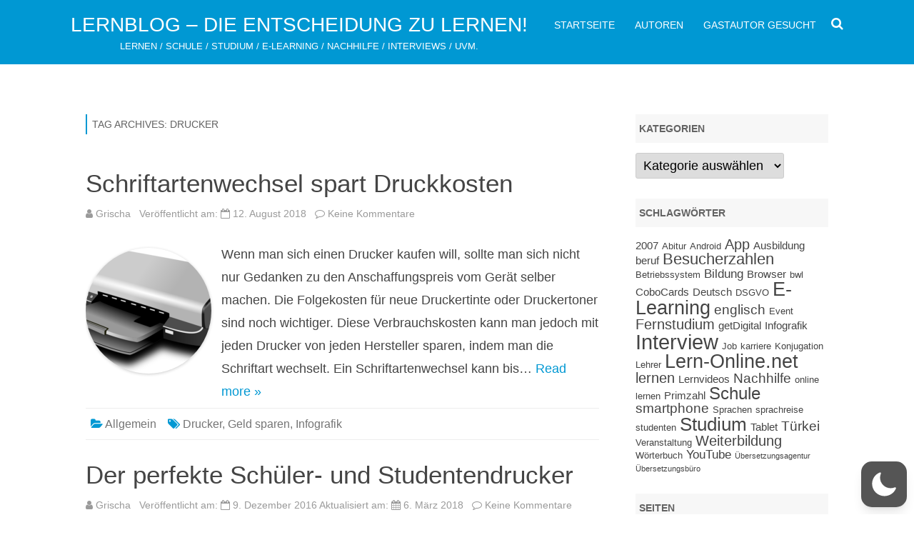

--- FILE ---
content_type: text/css
request_url: https://lern-online.net/blog/wp-content/cache/wpfc-minified/jy3foeg2/aaway.css
body_size: 6740
content:
html,body,div,span,applet,object,iframe,h1,h2,h3,h4,h5,h6,p,blockquote,pre,a,abbr,acronym,address,big,cite,code,del,dfn,em,img,ins,kbd,q,s,samp,small,strike,strong,sub,sup,tt,var,b,u,i,center,dl,dt,dd,ol,ul,li,fieldset,form,label,legend,table,caption,tbody,tfoot,thead,tr,th,td,article,aside,canvas,details,embed,figure,figcaption,footer,header,hgroup,menu,nav,output,ruby,section,summary,time,mark,audio,video{margin:0;padding:0;border:0;font-size:100%;vertical-align:baseline}body{line-height:1}ol,ul{list-style:none}blockquote,q{quotes:none}blockquote:before,blockquote:after,q:before,q:after{content:'';content:none}table{border-collapse:collapse;border-spacing:0}caption,th,td{padding-left:7px !important;padding-left:.5rem !important;font-weight:400;text-align:left}th{padding:5px;padding:.3571428571428571rem;background-color:#f2f2f2}h1,h2,h3,h4,h5,h6{clear:both}fieldset{padding:14px;padding:1rem;border:1px solid #ccc;border-radius:5px;border-radius:.3571428571428571rem;margin-bottom:14px;margin-bottom:1rem}legend{font-weight:700;padding:0 7px;padding:0 .5rem}html{overflow-y:scroll;font-size:100%;-webkit-text-size-adjust:100%;-ms-text-size-adjust:100%}article,aside,details,figcaption,figure,footer,header,hgroup,nav,section{display:block}audio,canvas,video{display:inline-block}audio:not([controls]){display:none}del{color:#333}ins{background:0 0 !important;text-decoration:none}hr{background-color:#ccc;border:0;height:1px;margin:24px;margin-bottom:1.714285714rem}sub,sup{font-size:75%;line-height:0;position:relative;vertical-align:baseline}sup{top:-.5em}sub{bottom:-.25em}small{font-size:smaller}img{border:0;-ms-interpolation-mode:bicubic}.clear:after,.wrapper:after,.format-status .entry-header:after{clear:both}.clear:before,.clear:after,.wrapper:before,.wrapper:after,.format-status .entry-header:before,.format-status .entry-header:after{display:table;content:""}.page-title,.widget-title,.entry-content th,.comment-content th{font-size:11px;font-size:.785714286rem;line-height:2.181818182;font-weight:700;text-transform:uppercase;color:#636363}.archive-title{font-weight:400;font-size:14px;font-size:1rem;text-transform:uppercase;color:#636363}.entry-content th{font-size:14px;font-size:1rem;text-transform:none}.widget-title{font-size:14px;font-size:1rem;background-color:#f7f7f7}article.format-quote footer.entry-meta,article.format-link footer.entry-meta,article.format-status footer.entry-meta{font-size:11px;font-size:.785714286rem;line-height:2.181818182}footer.entry-meta{font-size:14px !important;font-size:1rem !important}button,input,select,textarea{border:1px solid #ccc;border-radius:3px;font-family:inherit;padding:6px;padding:.428571429rem}button,input{line-height:normal}textarea{font-size:100%;overflow:auto;vertical-align:top}select{font-size:100%;max-width:100%}input[type=checkbox],input[type=radio],input[type=file],input[type=hidden],input[type=image],input[type=color]{border:0;border-radius:0;padding:0}input[type=submit],input[type=button],input[type=reset],article.post-password-required input[type=submit],.bypostauthor cite span{padding:6px 10px;padding:.428571429rem .714285714rem;font-size:1px;font-size:1rem;line-height:1.428571429;font-weight:400;color:#7c7c7c;background-color:#e6e6e6;background-repeat:repeat-x;background-image:-moz-linear-gradient(to top,#f4f4f4,#e6e6e6);background-image:-ms-linear-gradient(to top,#f4f4f4,#e6e6e6);background-image:-webkit-linear-gradient(to top,#f4f4f4,#e6e6e6);background-image:-o-linear-gradient(to top,#f4f4f4,#e6e6e6);background-image:linear-gradient(to top,#f4f4f4,#e6e6e6);border:1px solid #d2d2d2;border-radius:3px;box-shadow:0 1px 2px rgba(64,64,64,.1)}.bypostauthor cite span{border:0 !important}button,input[type=submit],input[type=button],input[type=reset]{cursor:pointer}button[disabled],input[disabled]{cursor:default}button:hover,input[type=submit]:hover,input[type=button]:hover,input[type=reset]:hover,article.post-password-required input[type=submit]:hover{color:#5e5e5e;background-color:#ebebeb;background-repeat:repeat-x;background-image:-moz-linear-gradient(to top,#f9f9f9,#ebebeb);background-image:-ms-linear-gradient(to top,#f9f9f9,#ebebeb);background-image:-webkit-linear-gradient(to top,#f9f9f9,#ebebeb);background-image:-o-linear-gradient(to top,#f9f9f9,#ebebeb);background-image:linear-gradient(to top,#f9f9f9,#ebebeb)}button:active,input[type=submit]:active,input[type=button]:active,input[type=reset]:active{color:#757575;background-color:#e1e1e1;background-repeat:repeat-x;background-image:-moz-linear-gradient(to top,#ebebeb,#e1e1e1);background-image:-ms-linear-gradient(to top,#ebebeb,#e1e1e1);background-image:-webkit-linear-gradient(to top,#ebebeb,#e1e1e1);background-image:-o-linear-gradient(to top,#ebebeb,#e1e1e1);background-image:linear-gradient(to top,#ebebeb,#e1e1e1);box-shadow:inset 0 0 8px 2px #c6c6c6,0 1px 0 0 #f4f4f4;border-color:transparent}.bypostauthor cite span{color:#fff;background-color:#0098d3;background-image:none;border-radius:2px;box-shadow:none;padding:0}.entry-content img,.comment-content img,.widget img{max-width:100%;height:auto}img[class*=align],img[class*=wp-image-],img[class*=attachment-]{height:auto}img.size-full,img.size-large,img.header-image,img.wp-post-image{max-width:100%;height:auto}embed,iframe,object,video{max-width:100%}.entry-content .twitter-tweet-rendered{max-width:100% !important}.alignleft{float:left}.alignright{float:right}.aligncenter{display:block;margin-left:auto;margin-right:auto}.entry-content img,.comment-content img,.widget img,img.header-image,.author-avatar img,img.wp-post-image{border-radius:3px;box-shadow:0 1px 4px rgba(0,0,0,.2)}img.header-image{border-radius:0;box-shadow:none}.wp-caption{max-width:100%;padding:4px}.wp-caption .wp-caption-text,.gallery-caption,.entry-caption{font-style:italic;font-size:12px;font-size:.857142857rem;line-height:2;color:#757575}img.wp-smiley,.rsswidget img{border:0;border-radius:0;box-shadow:none;margin-bottom:0;margin-top:0;padding:0}.entry-content dl.gallery-item{margin:0}.gallery-item a,.gallery-caption{width:90%}.gallery-item a{display:block}.gallery-caption a{display:inline}.gallery-columns-1 .gallery-item a{max-width:100%;width:auto}.gallery .gallery-icon img{height:auto;max-width:90%;padding:5%}.gallery-columns-1 .gallery-icon img{padding:3%}.site-content nav{clear:both;line-height:2;overflow:hidden}#nav-above{padding:24px 0;padding:1.714285714rem 0}#nav-above{display:none}.paged #nav-above{display:block}.nav-previous,.previous-image{float:left;width:50%}.nav-next,.next-image{float:right;text-align:right;width:50%}.nav-single+.comments-area,#comment-nav-above{margin:48px 0;margin:3.428571429rem 0}.author .archive-header{margin-bottom:24px;margin-bottom:1.714285714rem}.author-info{border-top:1px solid #ededed;margin:24px 0;margin:1.714285714rem 0;padding-top:24px;padding-top:1.714285714rem;overflow:hidden}.author-description h2{margin-bottom:7px;margin-bottom:.5rem}.author-description p{color:#757575;line-height:1.5}.author.archive .author-info{border-top:0;margin:0 0 48px;margin:0 0 3.428571429rem}.author.archive .author-avatar{margin-top:0}html{font-size:87.5%}body{font-size:18px;font-size:1.285714285714286rem;font-family:Helvetica,Arial,sans-serif;text-rendering:optimizeLegibility;color:#444}body.custom-font-enabled{font-family:"Open Sans",Helvetica,Arial,sans-serif}a{outline:none;color:#0098d3;text-decoration:none}a:hover{color:#0098d3}.assistive-text,.site .screen-reader-text{position:absolute !important;clip:rect(1px,1px,1px,1px);overflow:hidden;height:1px;width:1px}.main-navigation .assistive-text:focus,.site .screen-reader-text:hover,.site .screen-reader-text:active,.site .screen-reader-text:focus{background:#fff;border:2px solid #333;border-radius:3px;clip:auto !important;color:#000;display:block;font-size:12px;height:auto;padding:12px;position:absolute;top:5px;left:5px;width:auto;z-index:100000}.site{background-color:#fff;overflow:auto}.site-content{margin:28px 0 0;margin:2rem 0 0}.widget-area{margin:28px 0 0;margin:2rem 0 0}.widget-area li{padding:5px;padding:.3571428571428571rem}.site-header{padding-bottom:14px;padding-bottom:1rem}.wrapper-cabecera{min-height:70px;min-height:5rem;overflow:hidden;padding:10px 0;padding:.7142857142857143rem 0;background-color:#0098d3;color:#fff}.header-logo{display:none;max-width:60px;max-width:4.285714285714286rem;background-color:#fff;padding:5px;padding:.3571428571428571rem;float:left;margin-right:14px;margin-right:1rem;border-radius:50%}.header-logo img{border-radius:50%}.blogname-y-menu{max-width:1096px;max-width:78.28571428571429rem;margin:0 auto}.titulo-descripcion{float:left;padding:7px;padding:.5rem;font-size:21px;font-size:1.5rem;text-transform:uppercase}p.site-title,p.site-description{margin-bottom:0}.wrapper-site-navigation{float:right}.site-header h1,p.site-title,.site-header h2,p.site-description{font-weight:400}.site-header h1 a,p.site-title a,.site-header h2 a p.site-description a{color:#fff;display:inline-block;text-decoration:none}.site-header h1 a:hover,p.site-title a:hover,.site-header h2 a:hover,p.site-description a:hover{color:#fff}.site-header h1,p.site-title{font-size:21px;font-size:1.5rem;line-height:1.285714286;margin-bottom:14px;margin-bottom:1rem}.site-header h2,p.site-description{display:none;font-weight:400;font-size:13px;font-size:.928571429rem;line-height:1.846153846;text-align:center}.site-content{border:none !important}.main-navigation{text-align:center;background-color:#f7f7f7}.main-navigation li{margin-top:24px;margin-top:1.714285714rem;font-size:12px;font-size:.857142857rem;line-height:1.42857143}.main-navigation a{color:#5e5e5e}.main-navigation a:hover,.main-navigation a:focus{color:#0098d3}.main-navigation ul.nav-menu,.main-navigation div.nav-menu>ul{display:none}.main-navigation ul.nav-menu.toggled-on{display:inline-block}section[role=banner]{margin-bottom:48px;margin-bottom:3.428571429rem}.widget-area .widget{-webkit-hyphens:auto;-moz-hyphens:auto;hyphens:auto;margin-bottom:28px;margin-bottom:2rem;word-wrap:break-word}.widget-area .widget h3{margin-bottom:14px;margin-bottom:1rem}.widget-area .widget p,.widget-area .widget li,.widget-area .widget .textwidget{font-size:14px;font-size:1rem;line-height:1.846153846}.widget-area .widget p{margin-bottom:24px;margin-bottom:1.714285714rem}.widget-area .textwidget ul{list-style:disc outside;margin:0 0 24px;margin:0 0 1.714285714rem}.widget-area .textwidget li{margin-left:36px;margin-left:2.571428571rem}.widget-area .widget a{color:#444}.widget-area .widget a:hover{color:#0098d3 !important}.widget-area .widget a:visited{color:#444}.widget-area #s{width:53.66666666666%}footer[role=contentinfo]{overflow:hidden;border-top:1px solid #ededed;clear:both;font-size:14px;font-size:1rem;line-height:2;margin-top:24px;margin-top:1.714285714rem;padding:7px 7px 21px;padding:.5rem .5rem 2.5rem;background-color:#444;color:#f2f2f2}footer[role=contentinfo] a:hover{color:#0098d3}.entry-meta{clear:both}.entry-header{margin-bottom:24px;margin-bottom:1.714285714rem}.entry-header img.wp-post-image{margin-bottom:24px;margin-bottom:1.714285714rem}.entry-header .entry-title{font-size:20px;font-size:1.428571429rem;line-height:1.2;font-weight:400}.entry-header .entry-title a{text-decoration:none}.entry-title a,entry-title a:visited{color:#444}.entry-header .entry-format{margin-top:24px;margin-top:1.714285714rem;font-weight:400}.entry-header .comments-link{margin-top:7px;margin-top:.5rem;font-size:11px;font-size:1rem;line-height:1.846153846;color:#757575}.comments-link a,.entry-meta a{color:#757575}.comments-link a:hover,.entry-meta a:hover{color:#0098d3}article.sticky .featured-post{color:#757575;line-height:1.7;margin-bottom:14px;margin-bottom:1rem;padding-left:7px;padding-left:.5rem;border-left:2px solid #0098d3}.entry-content,.entry-summary,.mu_register{line-height:1.714285714}.entry-content h1,.comment-content h1,.entry-content h2,.comment-content h2,.entry-content h3,.comment-content h3,.entry-content h4,.comment-content h4,.entry-content h5,.comment-content h5,.entry-content h6,.comment-content h6{margin:24px 0;margin:1.714285714rem 0;line-height:1.714285714}.entry-content h1,.comment-content h1{font-size:21px;font-size:1.5rem;line-height:1.5}.entry-content h2,.comment-content h2,.mu_register h2{font-size:18px;font-size:1.285714286rem;line-height:1.6}.entry-content h3,.comment-content h3{font-size:16px;font-size:1.142857143rem;line-height:1.846153846}.entry-content h4,.comment-content h4{font-size:14px;font-size:1rem;line-height:1.846153846}.entry-content h5,.comment-content h5{font-size:13px;font-size:.928571429rem;line-height:1.846153846}.entry-content h6,.comment-content h6{font-size:12px;font-size:.857142857rem;line-height:1.846153846}.entry-content p,.entry-summary p,.mu_register p{margin:0 0 24px;margin:0 0 1.714285714rem;line-height:1.714285714}.comment-content p{margin:0 0 21px;line-height:1.7}.entry-content p{line-height:1.8}.entry-content a:visited,.comment-content a:visited{color:#9f9f9f}.entry-content .more-link{white-space:nowrap}.entry-content ol,.comment-content ol,.entry-content ul,.comment-content ul,.mu_register ul{margin:0 0 24px;margin:0 0 1.714285714rem;line-height:1.714285714}.entry-content ul ul,.comment-content ul ul,.entry-content ol ol,.comment-content ol ol,.entry-content ul ol,.comment-content ul ol,.entry-content ol ul,.comment-content ol ul{margin-bottom:0}.entry-content ul,.comment-content ul,.mu_register ul{list-style:disc outside}.entry-content ol,.comment-content ol{list-style:decimal outside}.entry-content li,.comment-content li,.mu_register li{margin:0 0 0 36px;margin:0 0 0 2.571428571rem}.entry-content blockquote,.comment-content blockquote{margin:0 28px 14px;margin:0 2rem 1rem;padding:7px;padding:.5rem;font-style:italic}blockquote{border-left:2px solid #ccc}.entry-content blockquote p:last-child,.comment-content blockquote p:last-child{margin-bottom:0}.entry-content code,.comment-content code{font-family:Consolas,Monaco,Lucida Console,monospace;line-height:2;border:1px solid #ccc;background-color:#f2f2f2;padding:2px 4px;padding:.1428571428571429rem .2857142857142857rem;border-radius:2px}.entry-content pre,.comment-content pre{border:1px solid #ccc;border-radius:2px;color:#666;font-family:Consolas,Monaco,Lucida Console,monospace;margin:24px 0;margin:1.714285714rem 0;overflow:auto;padding:14px;padding:1rem;background-color:#f2f2f2}.entry-content pre code,.comment-content pre code{display:block;border:none;padding:0}.entry-content abbr,.comment-content abbr,.entry-content dfn,.comment-content dfn,.entry-content acronym,.comment-content acronym{border-bottom:1px dotted #666;cursor:help}.entry-content address,.comment-content address{display:block;line-height:1.714285714;margin:0 0 24px;margin:0 0 1.714285714rem}img.alignleft,.wp-caption.alignleft{margin:12px 24px 12px 0;margin:.857142857rem 1.714285714rem .857142857rem 0}img.alignright,.wp-caption.alignright{margin:12px 0 12px 24px;margin:.857142857rem 0 .857142857rem 1.714285714rem}img.aligncenter,.wp-caption.aligncenter{clear:both;margin-top:12px;margin-top:.857142857rem;margin-bottom:12px;margin-bottom:.857142857rem}.entry-content embed,.entry-content iframe,.entry-content object,.entry-content video{margin-bottom:24px;margin-bottom:1.714285714rem}.entry-content dl,.comment-content dl{margin:0 24px;margin:0 1.714285714rem}.entry-content dt,.comment-content dt{font-weight:700;line-height:1.714285714}.entry-content dd,.comment-content dd{line-height:1.714285714;margin-bottom:24px;margin-bottom:1.714285714rem}.entry-content table,.comment-content table{border-bottom:1px solid #ededed;color:#757575;font-size:14px;font-size:1rem;line-height:2;margin:0 0 24px;margin:0 0 1.714285714rem;width:100%}.entry-content table caption,.comment-content table caption{font-size:16px;font-size:1.142857143rem;margin:24px 0;margin:1.714285714rem 0}.entry-content td,.comment-content td{border-top:1px solid #ededed;padding:6px 10px 6px 0}.site-content article{border-bottom:1px solid #ededed;margin-bottom:28px;margin-bottom:2rem;word-wrap:break-word;-webkit-hyphens:auto;-moz-hyphens:auto;hyphens:auto}.page-links{clear:both;line-height:1.714285714}footer.entry-meta{font-size:13px;font-size:.928571429rem;line-height:1.846153846;color:#757575}.single-author .entry-meta .by-author{display:none}.mu_register h2{color:#757575;font-weight:400}.page-header{margin-bottom:48px;margin-bottom:3.428571429rem;padding-bottom:22px;padding-bottom:1.571428571rem;border-bottom:1px solid #ededed}.archive-meta{color:#757575;font-size:12px;font-size:.857142857rem;line-height:2;margin-top:22px;margin-top:1.571428571rem}.archive-header{margin-bottom:48px;margin-bottom:3.428571429rem;padding:7px;padding:.5rem;border-left:2px solid #999}.attachment .entry-content .mejs-audio{max-width:400px}.attachment .entry-content .mejs-container{margin-bottom:24px}.article.attachment{overflow:hidden}.image-attachment div.attachment{text-align:center}.image-attachment div.attachment p{text-align:center}.image-attachment div.attachment img{display:block;height:auto;margin:0 auto;max-width:100%}.image-attachment .entry-caption{margin-top:8px;margin-top:.571428571rem}article.format-aside h1{margin-bottom:24px;margin-bottom:1.714285714rem}article.format-aside h1 a{text-decoration:none;color:#4d525a}article.format-aside h1 a:hover{color:#2e3542}article.format-aside .aside{padding:24px 24px 0;padding:1.714285714rem;background:#f7f7f7;#d2e0f9;border-left:22px solid #a8bfe8}article.format-aside p{font-size:13px;font-size:.928571429rem;line-height:1.846153846;color:#4a5466}article.format-aside blockquote:last-child,article.format-aside p:last-child{margin-bottom:0}article.format-image footer h1{font-size:13px;font-size:.928571429rem;line-height:1.846153846;font-weight:400}article.format-image footer h2{font-size:11px;font-size:.785714286rem;line-height:2.181818182}article.format-image footer a h2{font-weight:400}article.format-link header{padding:0 10px;padding:0 .714285714rem;float:right;font-size:11px;font-size:.785714286rem;line-height:2.181818182;font-weight:700;font-style:italic;text-transform:uppercase;color:#848484;background-color:#ebebeb;border-radius:3px}article.format-link .entry-content{max-width:80%;float:left}article.format-link .entry-content a{font-size:22px;font-size:1.571428571rem;line-height:1.090909091;text-decoration:none}article.format-quote .entry-content p{margin:0;padding-bottom:24px;padding-bottom:1.714285714rem}article.format-quote .entry-content blockquote{display:block;padding:24px 24px 0;padding:1.714285714rem 1.714285714rem 0;font-size:15px;font-size:1.071428571rem;line-height:1.6;font-style:normal;color:#6a6a6a;background:#efefef}.format-status .entry-header{margin-bottom:24px;margin-bottom:1.714285714rem}.format-status .entry-header header{display:inline-block}.format-status .entry-header h1{font-size:15px;font-size:1.071428571rem;font-weight:400;line-height:1.6;margin:0}.format-status .entry-header h2{font-size:12px;font-size:.857142857rem;font-weight:400;line-height:2;margin:0}.format-status .entry-header header a{color:#757575}.format-status .entry-header header a:hover{color:#0098d3}.format-status .entry-header img{float:left;margin-right:21px;margin-right:1.5rem}.comments-title{margin-bottom:48px;margin-bottom:3.428571429rem;font-size:16px;font-size:1.142857143rem;line-height:1.5;font-weight:700;padding:7px 14px;padding:.5rem 1rem}h2.comments-title{font-weight:400;padding:7px 14px;padding:.5rem 1rem;border:1px solid #ededed;border-left:2px solid #444}.comments-area article{margin:24px 0;margin:1.714285714rem 0}.comments-area article header{margin:0 0 48px;margin:0 0 3.428571429rem;overflow:hidden;position:relative}.comments-area article header img{float:left;padding:0;line-height:0}.comments-area article header cite,.comments-area article header time{display:block;margin-left:85px;margin-left:6.071428571rem}.comments-area article header cite{font-style:normal;font-size:15px;font-size:1.071428571rem;line-height:1.42857143}.comments-area cite b{font-weight:400}.comments-area article header time{line-height:1.714285714;text-decoration:none;font-size:12px;font-size:.857142857rem;color:#5e5e5e}.comments-area article header a{text-decoration:none;color:#5e5e5e}.comments-area article header a:hover{color:#0098d3}.comments-area article header cite a{color:#444}.comments-area article header cite a:hover{text-decoration:underline}.comments-area article header h4{position:absolute;top:0;right:0;padding:6px 12px;padding:.428571429rem .857142857rem;font-size:12px;font-size:.857142857rem;font-weight:400;color:#fff;background-color:#0088d0;background-repeat:repeat-x;background-image:-moz-linear-gradient(to top,#009cee,#0088d0);background-image:-ms-linear-gradient(to top,#009cee,#0088d0);background-image:-webkit-linear-gradient(to top,#009cee,#0088d0);background-image:-o-linear-gradient(to top,#009cee,#0088d0);background-image:linear-gradient(to top,#009cee,#0088d0);border-radius:3px;border:1px solid #007cbd}.comments-area .bypostauthor cite span{position:absolute;margin-left:5px;margin-left:.357142857rem;padding:2px 5px;padding:.142857143rem .357142857rem;font-size:10px;font-size:.714285714rem}.comments-area .bypostauthor cite b{font-weight:700}.comment-meta.comment-author.vcard{margin-bottom:14px;margin-bottom:1rem}a.comment-reply-link,a.comment-edit-link{color:#686868;font-size:13px;font-size:.928571429rem;line-height:1.846153846}a.comment-reply-link:hover,a.comment-edit-link:hover{color:#0098d3}.commentlist .pingback{line-height:1.714285714;margin-bottom:24px;margin-bottom:1.714285714rem}#respond{margin-top:28px;margin-top:2rem}#respond h3#reply-title{font-size:16px;font-size:1.142857143rem;line-height:1.5}#respond h3#reply-title #cancel-comment-reply-link{margin-left:10px;margin-left:.714285714rem;font-weight:400;font-size:12px;font-size:.857142857rem}#respond form{margin:24px 0;margin:1.714285714rem 0}#respond form p{margin:11px 0;margin:.785714286rem 0}#respond form p.logged-in-as{margin-bottom:24px;margin-bottom:1.714285714rem}#respond form label{display:block;line-height:1.714285714}#respond form input[type=text],#respond form textarea{-moz-box-sizing:border-box;box-sizing:border-box;font-size:12px;font-size:.857142857rem;line-height:1.714285714;width:100%;background-color:#f7f7f7;margin-bottom:14px;margin-bottom:1rem}#respond form input[type=text]:focus,#respond form textarea:focus{background-color:#fff}#respond form input[type=submit]{text-transform:uppercase;font-weight:700}#respond form p.form-allowed-tags{margin:0;font-size:12px;font-size:.857142857rem;line-height:2;color:#5e5e5e}.widget-area .widget ul ul{margin-left:12px;margin-left:.857142857rem}.widget_rss li{margin:12px 0;margin:.857142857rem 0}.widget_recent_entries .post-date,.widget_rss .rss-date{color:#aaa;font-size:11px;font-size:.785714286rem;margin-left:12px;margin-left:.857142857rem}#wp-calendar{margin:0;width:100%;font-size:13px;font-size:.928571429rem;line-height:1.846153846;color:#686868}#wp-calendar th,#wp-calendar td,#wp-calendar caption{text-align:left}#wp-calendar #next{padding-right:24px;padding-right:1.714285714rem;text-align:right}#wp-calendar td a{font-weight:700}.widget_search label{display:block;font-size:13px;font-size:.928571429rem;line-height:1.846153846}.widget_twitter li{list-style-type:none}.widget_twitter .timesince{display:block;text-align:right}img#wpstats{display:block;margin:0 auto 24px;margin:0 auto 1.714285714rem}#menu-movil{display:none;max-width:100%;position:absolute;left:0;right:0;top:0;background-color:#222;color:#eaeaea;padding:14px;padding:1rem;z-index:9999}.boton-menu-movil{float:left;padding:7px;padding:.5rem;padding-right:0;margin-right:14px;margin-right:1rem}.menu-movil-enlaces{margin-top:14px;margin-top:1rem}.menu-movil-enlaces a{color:#eaeaea !important}.menu-movil-enlaces li{padding:7px;padding:.5rem;color:#eaeaea}.menu-movil-enlaces li{color:#eaeaea;overflow:hidden}.menu-movil-enlaces li a{display:inline-block;min-width:80%;color:#eaeaea !important;line-height:1.7;padding-bottom:7px;padding-bottom:.5rem;text-transform:uppercase;margin-bottom:.5rem;border-bottom:1px solid #333}.menu-movil-enlaces a:hover{text-decoration:none;color:#eaeaea}.menu-movil-enlaces a:visited{color:#eaeaea}.menu-movil-enlaces ul li ul li a{padding-left:28px}.menu-movil-enlaces ul li ul li ul li a{padding-left:56px}.menu-movil-enlaces ul li ul li ul li ul li a{padding-left:84px}.menu-movil-enlaces .menu-item-has-children ul{display:none}.submenu-colapsado:before{font-family:FontAwesome;content:"\f078";float:right;border-left:1px solid #444;padding:0 14px}.submenu-expandido:before{font-family:FontAwesome;content:"\f077";float:right;border-left:1px solid #444;padding:0 14px}.submenu-colapsado:hover{cursor:pointer}.social-icon-wrapper{padding:7px;padding:.5rem;text-align:center;font-size:21px;font-size:1.5rem}.social-icon-wrapper-movil{margin-top:7px;margin-top:.5rem;padding-top:7px;padding-top:.5rem;text-align:center;font-size:21px;font-size:1.5rem;color:#eaeaea;text-align:center}.social-icon-wrapper-movil a{color:#eaeaea}.posts-pagination-wrapper{text-align:center}.page-numbers{margin:0 7px}.ir-arriba{position:fixed;right:14px;right:1rem;bottom:14px;bottom:1rem;display:none;padding:14px;background-color:#333;color:#fff;font-weight:700;border:2px solid #fff;border-radius:50%;cursor:pointer}header.comment-meta{padding:10px;padding:.7142857142857143rem;margin-bottom:0 !important}.comment-content{background-color:#f9f9f9;padding:14px 14px 0;padding:1rem 1rem 0;border:1px solid #ddd}.comment-author img{padding:2px !important;border:1px solid #ccc;border-radius:50%;width:60px;height:auto}.reply{padding:7px}.hr-oscura{border:0;height:0;border-top:1px solid #222;border-bottom:1px solid #666;margin:0}.border-none{border:none !important}.term-icon{color:#0098d3}.prefix-widget-title{color:#0098d3}.top-bar{height:auto;overflow:hidden;background-color:#555;color:#eaeaea;font-size:21px;font-size:1.5rem}.social-icon-wrapper a{color:#eaeaea}.social-icon-wrapper a:hover{color:#fff}input[type=submit],input[type=reset]{background-image:none !important;background-color:#0098d3;color:#fff !important}.wrapper-search-top-bar{overflow:hidden;clear:both;width:auto;text-align:right;background-color:#0098d3;padding:4px;padding:.2857142857142857rem;border-radius:3px;display:none}.search-top-bar{float:right;padding-left:14px;padding-left:1rem}.wrapper-search-form{border:1px solid #e0e0e0;border-radius:2px;padding:14px 0;padding:1rem 0;text-align:center}.toggle-search{display:none}#main.wrapper{padding:0 28px;padding:0 2rem}.blog-info-sin-imagen{position:relative;padding:28px 28px 42px;padding:2rem 2rem 3rem;background-color:#0098d3;color:#fff;border-bottom:1px solid #ccc}.blog-info-sin-imagen a{color:#fff !important}.blog-info-sin-imagen h1{font-size:42px;font-size:3rem}.blog-info-sin-imagen h2{color:#fff}.logo-header-wrapper{padding:28px 14px;padding:2rem 1rem}.sub-title{font-size:14px;color:#9a9a9a;margin-top:14px;margin-top:1rem;padding-bottom:10px;padding-bottom:.7142857142857143rem;overflow:hidden}.sub-title a{color:#9a9a9a}.sub-title a:hover{color:#0098d3}.sub-title .autor-fecha{float:left}.sub-title .popup-comments{float:right;text-align:right;padding-right:35px;padding-right:2.5rem;width:35%}.excerpt-wrapper{overflow:hidden;line-height:1.8;padding-bottom:7px;padding-bottom:.5rem;border-bottom:1px solid #ededed}.wrapper-excerpt-thumbnail{float:left;width:auto;height:auto;margin-right:14px;margin-right:1rem;margin-top:.5rem}.wrapper-excerpt-thumbnail img{border-radius:50%}.entry-meta-term{font-size:16px;font-size:1.142857142857143rem;padding:7px;padding:.5rem}.sub-title-widget-area{line-height:1.7;margin:14px 0;margin:1rem 0}.post-end-widget-area{line-height:1.7;margin:14px 0;margin:1rem 0}.credits-left{display:inline-block;width:32%;vertical-align:top}.credits-center{display:inline-block;text-align:center;width:33%;vertical-align:top}.credits-right{display:inline-block;text-align:right;width:33%;vertical-align:top}.wrapper-form-comments{padding-left:28px;padding-left:2rem;padding-right:28px;padding-right:2rem;border:1px solid #eaeaea;line-height:1.5}.wrapper-related-posts{padding-top:28px;padding-top:2rem}.wrapper-related-posts p{font-weight:700;border-bottom:1px solid #f2f2f2;margin-bottom:14px;margin-bottom:1rem}.wrapper-navigation-below{overflow:hidden;padding:14px;padding:1rem;border:1px solid #ededed;margin-bottom:14px;margin-bottom:1rem}@-ms-viewport{width:device-width}@viewport{width:device-width}@media screen and (min-width:360px){.header-logo{display:inherit}}@media screen and (min-width:640px){#primary{float:right}#secondary{float:left}.wrapper-cabecera{margin-bottom:28px;margin-bottom:2rem}.header-logo{max-width:100px;max-width:7.142857142857143rem}.toggle-search{display:inherit;float:right;cursor:pointer;padding:7px;padding:.5rem;padding-top:14px;padding-top:1rem}.author-avatar{float:left;margin-top:8px;margin-top:.571428571rem}.author-description{float:right;width:80%}.site{margin:0 auto;max-width:1096px;max-width:78.28571428571429rem;overflow:hidden}.site-content{float:left;width:69.104166667%;border-right:none;padding-right:0;padding-left:24px;padding-left:1.714285714285714rem}body.template-front-page .site-content,body.attachment .site-content,body.full-width .site-content{width:100%}.widget-area{float:right;width:26%}.site-header h1,p.site-title{font-size:28px;font-size:2rem;margin-bottom:0}.site-header h2,p.site-description{display:inherit}.entry-header .entry-title{font-size:35px;font-size:2.5rem}.commentlist .children{margin-left:48px;margin-left:3.428571429rem}}@media screen and (min-width:840px){.boton-menu-movil{display:none}.main-navigation ul.nav-menu,.main-navigation div.nav-menu>ul{display:inline-block !important;text-align:left;width:100%;z-index:999999 !important}.main-navigation ul{margin:0;text-indent:0}.main-navigation .menu-item-has-children>a:after{font-family:FontAwesome;content:"\f0d7";position:absolute;right:-14px;right:-1rem;top:0}.main-navigation ul ul .menu-item-has-children>a:after{right:.5625em;top:.875em;-webkit-transform:rotate(-90deg);-moz-transform:rotate(-90deg);-ms-transform:rotate(-90deg);transform:rotate(-90deg)}.main-navigation li a,.main-navigation li{display:inline-block;text-decoration:none}.main-navigation li a{border-bottom:0;color:#fff;line-height:3.692307692;text-transform:uppercase;white-space:nowrap}.main-navigation li a:hover,.main-navigation li a:focus{color:#fff}.main-navigation li{margin:0 14px;margin:0 1rem;position:relative}.main-navigation li ul li{margin-left:0}.main-navigation li ul li a{color:#444}.main-navigation li ul{margin:0;padding:0;position:absolute;top:100%;z-index:1;height:1px;width:1px;overflow:hidden;clip:rect(1px,1px,1px,1px)}.main-navigation li ul ul{top:0;left:100%}.main-navigation ul li:hover>ul,.main-navigation ul li:focus>ul,.main-navigation .focus>ul{border-left:0;clip:inherit;overflow:inherit;height:inherit;width:inherit}.main-navigation li ul li a{background:#efefef;border-bottom:1px solid #ededed;display:block;font-size:11px;font-size:.785714286rem;line-height:2.181818182;padding:8px 10px;padding:.571428571rem .714285714rem;width:180px;width:12.85714286rem;white-space:normal}.main-navigation li ul li a:hover,.main-navigation li ul li a:focus{background:#e3e3e3;color:#444}.main-navigation .current-menu-item>a,.main-navigation .current-menu-ancestor>a,.main-navigation .current_page_item>a,.main-navigation .current_page_ancestor>a{color:#fff;font-weight:700}}@media screen and (min-width:960px){body{background-color:#fff}body.custom-background-empty{background-color:#fff}body.custom-background-empty .site,body.custom-background-white .site{padding:0;margin-top:0;margin-bottom:0;box-shadow:none}.main-navigation li a{font-size:14px;font-size:1rem}.widget-title{padding:5px 0;padding:.3571428571428571rem}}@media print{body{background:0 0 !important;color:#000;font-size:10pt}footer a[rel=bookmark]:link:after,footer a[rel=bookmark]:visited:after{content:" [" attr(href) "] "}a{text-decoration:none}.entry-content img,.comment-content img,.author-avatar img,img.wp-post-image{border-radius:0;box-shadow:none}.site{clear:both !important;display:block !important;float:none !important;max-width:100%;position:relative !important}.site-header{margin-bottom:72px;margin-bottom:5.142857143rem;text-align:left}.site-header h1{font-size:21pt;line-height:1;text-align:left}.site-header h2{color:#000;font-size:10pt;text-align:left}.site-header h1 a,.site-header h2 a{color:#000}.author-avatar,#colophon,#respond,.commentlist .comment-edit-link,.commentlist .reply,.entry-header .comments-link,.entry-meta .edit-link a,.page-link,.site-content nav,.widget-area,img.header-image,.main-navigation{display:none}.wrapper{border-top:none;box-shadow:none}.site-content{margin:0;width:auto}.entry-header .entry-title,.entry-title{font-size:21pt}footer.entry-meta,footer.entry-meta a{color:#444;font-size:10pt}.author-description{float:none;width:auto}.commentlist>li.comment{background:0 0;position:relative;width:auto}.commentlist .avatar{height:39px;left:2.2em;top:2.2em;width:39px}.comments-area article header cite,.comments-area article header time{margin-left:50px;margin-left:3.57142857rem}}